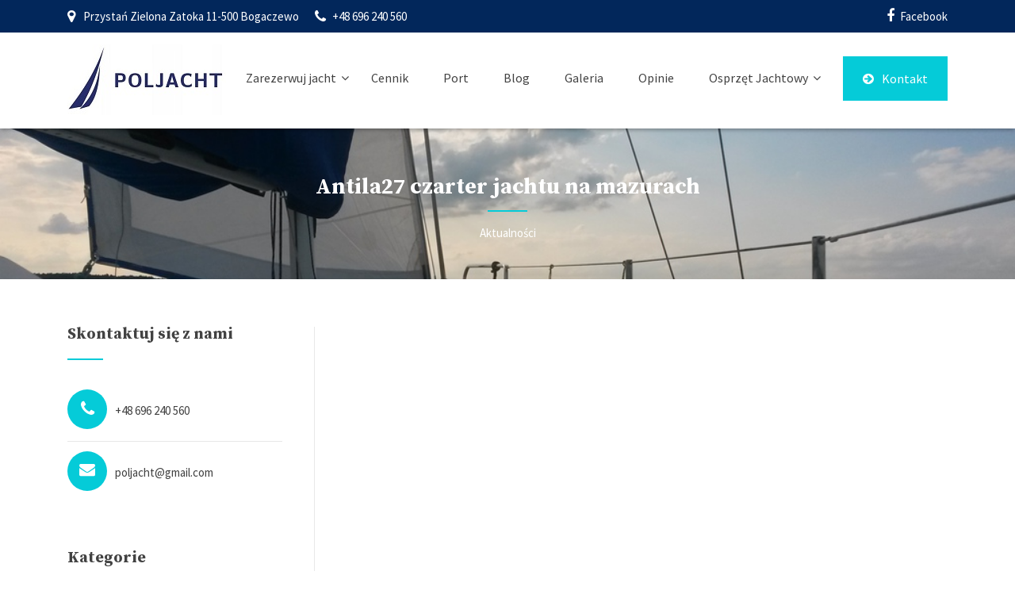

--- FILE ---
content_type: text/html; charset=UTF-8
request_url: https://poljacht.pl/galerie/czartery-jachtow-na-maurach-jachty/antila27-czarter-jachtu-na-mazurach-2/
body_size: 10832
content:
		<!DOCTYPE html>
<!--[if lt IE 7]> <html dir="ltr" lang="en-US" class="ie6"> <![endif]-->
<!--[if IE 7]>    <html dir="ltr" lang="en-US" class="ie7"> <![endif]-->
<!--[if IE 8]>    <html dir="ltr" lang="en-US" class="ie8"> <![endif]-->
<!--[if gt IE 8]><!--> <html dir="ltr" lang="pl-PL"> <!--<![endif]-->

<!-- BEGIN head -->
<head>

	<!--Meta Tags-->
	<meta name="viewport" content="width=device-width, initial-scale=1.0, maximum-scale=1.0, user-scalable=no">
	<meta http-equiv="Content-Type" content="text/html; charset=UTF-8" />
	
	<!-- Title -->
	<title>Antila27 czarter jachtu na mazurach - Poljacht</title>
	
	<meta name="robots" content="noindex, follow" />	
	<script type="application/ld+json">{
		"@context": "http://schema.org",
		"@type": "LocalBusiness",
		"address": {
		"@type": "PostalAddress",
		"addressLocality": "Bogaczewo",
		"streetAddress": "Przystań Zielona Zatoka",
		"postalCode": "11-500",
		"addressRegion": "warmińsko-mazurskie"
		},
		"name": "Poljacht Pola Szolc",
		"email": "poljacht@gmail.com",
		"telephone": "696240560",
		"vatID": "6471886957",
		"image": "http://poljacht.pl/wp-content/uploads/2017/10/czartery-logo-3.png"
	}</script>
	
	<!-- Favicon -->
	<link rel="shortcut icon" href="https://poljacht.pl/wp-content/themes/czartery/images/favicon.ico" type="image/x-icon">
	<link rel="icon" href="https://poljacht.pl/wp-content/themes/czartery/images/favicon.ico" type="image/x-icon">

	<!-- Global site tag (gtag.js) - Google Analytics -->
	<script async src="https://www.googletagmanager.com/gtag/js?id=UA-49672586-11"></script>
	<script>
	  window.dataLayer = window.dataLayer || [];
	  function gtag(){dataLayer.push(arguments);}
	  gtag('js', new Date());

	  gtag('config', 'UA-49672586-11');
	</script>


	<meta name='robots' content='index, follow, max-image-preview:large, max-snippet:-1, max-video-preview:-1' />

	<!-- This site is optimized with the Yoast SEO plugin v21.6 - https://yoast.com/wordpress/plugins/seo/ -->
	<meta property="og:locale" content="pl_PL" />
	<meta property="og:type" content="article" />
	<meta property="og:title" content="Antila27 czarter jachtu na mazurach - Poljacht" />
	<meta property="og:url" content="https://poljacht.pl/galerie/czartery-jachtow-na-maurach-jachty/antila27-czarter-jachtu-na-mazurach-2/" />
	<meta property="og:site_name" content="Poljacht" />
	<meta property="og:image" content="https://poljacht.pl/galerie/czartery-jachtow-na-maurach-jachty/antila27-czarter-jachtu-na-mazurach-2" />
	<meta property="og:image:width" content="1000" />
	<meta property="og:image:height" content="660" />
	<meta property="og:image:type" content="image/jpeg" />
	<meta name="twitter:card" content="summary_large_image" />
	<script type="application/ld+json" class="yoast-schema-graph">{"@context":"https://schema.org","@graph":[{"@type":"WebPage","@id":"https://poljacht.pl/galerie/czartery-jachtow-na-maurach-jachty/antila27-czarter-jachtu-na-mazurach-2/","url":"https://poljacht.pl/galerie/czartery-jachtow-na-maurach-jachty/antila27-czarter-jachtu-na-mazurach-2/","name":"Antila27 czarter jachtu na mazurach - Poljacht","isPartOf":{"@id":"https://poljacht.pl/#website"},"primaryImageOfPage":{"@id":"https://poljacht.pl/galerie/czartery-jachtow-na-maurach-jachty/antila27-czarter-jachtu-na-mazurach-2/#primaryimage"},"image":{"@id":"https://poljacht.pl/galerie/czartery-jachtow-na-maurach-jachty/antila27-czarter-jachtu-na-mazurach-2/#primaryimage"},"thumbnailUrl":"https://poljacht.pl/wp-content/uploads/2019/03/Antila27-czarter-jachtu-na-mazurach.jpg","datePublished":"2019-03-08T14:49:55+00:00","dateModified":"2019-03-08T14:49:55+00:00","breadcrumb":{"@id":"https://poljacht.pl/galerie/czartery-jachtow-na-maurach-jachty/antila27-czarter-jachtu-na-mazurach-2/#breadcrumb"},"inLanguage":"pl-PL","potentialAction":[{"@type":"ReadAction","target":["https://poljacht.pl/galerie/czartery-jachtow-na-maurach-jachty/antila27-czarter-jachtu-na-mazurach-2/"]}]},{"@type":"ImageObject","inLanguage":"pl-PL","@id":"https://poljacht.pl/galerie/czartery-jachtow-na-maurach-jachty/antila27-czarter-jachtu-na-mazurach-2/#primaryimage","url":"https://poljacht.pl/wp-content/uploads/2019/03/Antila27-czarter-jachtu-na-mazurach.jpg","contentUrl":"https://poljacht.pl/wp-content/uploads/2019/03/Antila27-czarter-jachtu-na-mazurach.jpg","width":1000,"height":660},{"@type":"BreadcrumbList","@id":"https://poljacht.pl/galerie/czartery-jachtow-na-maurach-jachty/antila27-czarter-jachtu-na-mazurach-2/#breadcrumb","itemListElement":[{"@type":"ListItem","position":1,"name":"Strona główna","item":"https://poljacht.pl/"},{"@type":"ListItem","position":2,"name":"Flota czarterowa 2017","item":"https://poljacht.pl/galerie/czartery-jachtow-na-maurach-jachty/"},{"@type":"ListItem","position":3,"name":"Antila27 czarter jachtu na mazurach"}]},{"@type":"WebSite","@id":"https://poljacht.pl/#website","url":"https://poljacht.pl/","name":"Poljacht","description":"","potentialAction":[{"@type":"SearchAction","target":{"@type":"EntryPoint","urlTemplate":"https://poljacht.pl/?s={search_term_string}"},"query-input":"required name=search_term_string"}],"inLanguage":"pl-PL"}]}</script>
	<!-- / Yoast SEO plugin. -->


<link rel='dns-prefetch' href='//maps.google.com' />
<link rel='dns-prefetch' href='//fonts.googleapis.com' />
<link rel="alternate" type="application/rss+xml" title="Poljacht &raquo; Antila27 czarter jachtu na mazurach Kanał z komentarzami" href="https://poljacht.pl/galerie/czartery-jachtow-na-maurach-jachty/antila27-czarter-jachtu-na-mazurach-2/feed/" />
<link rel="alternate" title="oEmbed (JSON)" type="application/json+oembed" href="https://poljacht.pl/wp-json/oembed/1.0/embed?url=https%3A%2F%2Fpoljacht.pl%2Fgalerie%2Fczartery-jachtow-na-maurach-jachty%2Fantila27-czarter-jachtu-na-mazurach-2%2F" />
<link rel="alternate" title="oEmbed (XML)" type="text/xml+oembed" href="https://poljacht.pl/wp-json/oembed/1.0/embed?url=https%3A%2F%2Fpoljacht.pl%2Fgalerie%2Fczartery-jachtow-na-maurach-jachty%2Fantila27-czarter-jachtu-na-mazurach-2%2F&#038;format=xml" />
<style id='wp-img-auto-sizes-contain-inline-css' type='text/css'>
img:is([sizes=auto i],[sizes^="auto," i]){contain-intrinsic-size:3000px 1500px}
/*# sourceURL=wp-img-auto-sizes-contain-inline-css */
</style>
<style id='wp-emoji-styles-inline-css' type='text/css'>

	img.wp-smiley, img.emoji {
		display: inline !important;
		border: none !important;
		box-shadow: none !important;
		height: 1em !important;
		width: 1em !important;
		margin: 0 0.07em !important;
		vertical-align: -0.1em !important;
		background: none !important;
		padding: 0 !important;
	}
/*# sourceURL=wp-emoji-styles-inline-css */
</style>
<link rel='stylesheet' id='wp-block-library-css' href='https://poljacht.pl/wp-includes/css/dist/block-library/style.min.css?ver=6.9' type='text/css' media='all' />
<style id='global-styles-inline-css' type='text/css'>
:root{--wp--preset--aspect-ratio--square: 1;--wp--preset--aspect-ratio--4-3: 4/3;--wp--preset--aspect-ratio--3-4: 3/4;--wp--preset--aspect-ratio--3-2: 3/2;--wp--preset--aspect-ratio--2-3: 2/3;--wp--preset--aspect-ratio--16-9: 16/9;--wp--preset--aspect-ratio--9-16: 9/16;--wp--preset--color--black: #000000;--wp--preset--color--cyan-bluish-gray: #abb8c3;--wp--preset--color--white: #ffffff;--wp--preset--color--pale-pink: #f78da7;--wp--preset--color--vivid-red: #cf2e2e;--wp--preset--color--luminous-vivid-orange: #ff6900;--wp--preset--color--luminous-vivid-amber: #fcb900;--wp--preset--color--light-green-cyan: #7bdcb5;--wp--preset--color--vivid-green-cyan: #00d084;--wp--preset--color--pale-cyan-blue: #8ed1fc;--wp--preset--color--vivid-cyan-blue: #0693e3;--wp--preset--color--vivid-purple: #9b51e0;--wp--preset--gradient--vivid-cyan-blue-to-vivid-purple: linear-gradient(135deg,rgb(6,147,227) 0%,rgb(155,81,224) 100%);--wp--preset--gradient--light-green-cyan-to-vivid-green-cyan: linear-gradient(135deg,rgb(122,220,180) 0%,rgb(0,208,130) 100%);--wp--preset--gradient--luminous-vivid-amber-to-luminous-vivid-orange: linear-gradient(135deg,rgb(252,185,0) 0%,rgb(255,105,0) 100%);--wp--preset--gradient--luminous-vivid-orange-to-vivid-red: linear-gradient(135deg,rgb(255,105,0) 0%,rgb(207,46,46) 100%);--wp--preset--gradient--very-light-gray-to-cyan-bluish-gray: linear-gradient(135deg,rgb(238,238,238) 0%,rgb(169,184,195) 100%);--wp--preset--gradient--cool-to-warm-spectrum: linear-gradient(135deg,rgb(74,234,220) 0%,rgb(151,120,209) 20%,rgb(207,42,186) 40%,rgb(238,44,130) 60%,rgb(251,105,98) 80%,rgb(254,248,76) 100%);--wp--preset--gradient--blush-light-purple: linear-gradient(135deg,rgb(255,206,236) 0%,rgb(152,150,240) 100%);--wp--preset--gradient--blush-bordeaux: linear-gradient(135deg,rgb(254,205,165) 0%,rgb(254,45,45) 50%,rgb(107,0,62) 100%);--wp--preset--gradient--luminous-dusk: linear-gradient(135deg,rgb(255,203,112) 0%,rgb(199,81,192) 50%,rgb(65,88,208) 100%);--wp--preset--gradient--pale-ocean: linear-gradient(135deg,rgb(255,245,203) 0%,rgb(182,227,212) 50%,rgb(51,167,181) 100%);--wp--preset--gradient--electric-grass: linear-gradient(135deg,rgb(202,248,128) 0%,rgb(113,206,126) 100%);--wp--preset--gradient--midnight: linear-gradient(135deg,rgb(2,3,129) 0%,rgb(40,116,252) 100%);--wp--preset--font-size--small: 13px;--wp--preset--font-size--medium: 20px;--wp--preset--font-size--large: 36px;--wp--preset--font-size--x-large: 42px;--wp--preset--spacing--20: 0.44rem;--wp--preset--spacing--30: 0.67rem;--wp--preset--spacing--40: 1rem;--wp--preset--spacing--50: 1.5rem;--wp--preset--spacing--60: 2.25rem;--wp--preset--spacing--70: 3.38rem;--wp--preset--spacing--80: 5.06rem;--wp--preset--shadow--natural: 6px 6px 9px rgba(0, 0, 0, 0.2);--wp--preset--shadow--deep: 12px 12px 50px rgba(0, 0, 0, 0.4);--wp--preset--shadow--sharp: 6px 6px 0px rgba(0, 0, 0, 0.2);--wp--preset--shadow--outlined: 6px 6px 0px -3px rgb(255, 255, 255), 6px 6px rgb(0, 0, 0);--wp--preset--shadow--crisp: 6px 6px 0px rgb(0, 0, 0);}:where(.is-layout-flex){gap: 0.5em;}:where(.is-layout-grid){gap: 0.5em;}body .is-layout-flex{display: flex;}.is-layout-flex{flex-wrap: wrap;align-items: center;}.is-layout-flex > :is(*, div){margin: 0;}body .is-layout-grid{display: grid;}.is-layout-grid > :is(*, div){margin: 0;}:where(.wp-block-columns.is-layout-flex){gap: 2em;}:where(.wp-block-columns.is-layout-grid){gap: 2em;}:where(.wp-block-post-template.is-layout-flex){gap: 1.25em;}:where(.wp-block-post-template.is-layout-grid){gap: 1.25em;}.has-black-color{color: var(--wp--preset--color--black) !important;}.has-cyan-bluish-gray-color{color: var(--wp--preset--color--cyan-bluish-gray) !important;}.has-white-color{color: var(--wp--preset--color--white) !important;}.has-pale-pink-color{color: var(--wp--preset--color--pale-pink) !important;}.has-vivid-red-color{color: var(--wp--preset--color--vivid-red) !important;}.has-luminous-vivid-orange-color{color: var(--wp--preset--color--luminous-vivid-orange) !important;}.has-luminous-vivid-amber-color{color: var(--wp--preset--color--luminous-vivid-amber) !important;}.has-light-green-cyan-color{color: var(--wp--preset--color--light-green-cyan) !important;}.has-vivid-green-cyan-color{color: var(--wp--preset--color--vivid-green-cyan) !important;}.has-pale-cyan-blue-color{color: var(--wp--preset--color--pale-cyan-blue) !important;}.has-vivid-cyan-blue-color{color: var(--wp--preset--color--vivid-cyan-blue) !important;}.has-vivid-purple-color{color: var(--wp--preset--color--vivid-purple) !important;}.has-black-background-color{background-color: var(--wp--preset--color--black) !important;}.has-cyan-bluish-gray-background-color{background-color: var(--wp--preset--color--cyan-bluish-gray) !important;}.has-white-background-color{background-color: var(--wp--preset--color--white) !important;}.has-pale-pink-background-color{background-color: var(--wp--preset--color--pale-pink) !important;}.has-vivid-red-background-color{background-color: var(--wp--preset--color--vivid-red) !important;}.has-luminous-vivid-orange-background-color{background-color: var(--wp--preset--color--luminous-vivid-orange) !important;}.has-luminous-vivid-amber-background-color{background-color: var(--wp--preset--color--luminous-vivid-amber) !important;}.has-light-green-cyan-background-color{background-color: var(--wp--preset--color--light-green-cyan) !important;}.has-vivid-green-cyan-background-color{background-color: var(--wp--preset--color--vivid-green-cyan) !important;}.has-pale-cyan-blue-background-color{background-color: var(--wp--preset--color--pale-cyan-blue) !important;}.has-vivid-cyan-blue-background-color{background-color: var(--wp--preset--color--vivid-cyan-blue) !important;}.has-vivid-purple-background-color{background-color: var(--wp--preset--color--vivid-purple) !important;}.has-black-border-color{border-color: var(--wp--preset--color--black) !important;}.has-cyan-bluish-gray-border-color{border-color: var(--wp--preset--color--cyan-bluish-gray) !important;}.has-white-border-color{border-color: var(--wp--preset--color--white) !important;}.has-pale-pink-border-color{border-color: var(--wp--preset--color--pale-pink) !important;}.has-vivid-red-border-color{border-color: var(--wp--preset--color--vivid-red) !important;}.has-luminous-vivid-orange-border-color{border-color: var(--wp--preset--color--luminous-vivid-orange) !important;}.has-luminous-vivid-amber-border-color{border-color: var(--wp--preset--color--luminous-vivid-amber) !important;}.has-light-green-cyan-border-color{border-color: var(--wp--preset--color--light-green-cyan) !important;}.has-vivid-green-cyan-border-color{border-color: var(--wp--preset--color--vivid-green-cyan) !important;}.has-pale-cyan-blue-border-color{border-color: var(--wp--preset--color--pale-cyan-blue) !important;}.has-vivid-cyan-blue-border-color{border-color: var(--wp--preset--color--vivid-cyan-blue) !important;}.has-vivid-purple-border-color{border-color: var(--wp--preset--color--vivid-purple) !important;}.has-vivid-cyan-blue-to-vivid-purple-gradient-background{background: var(--wp--preset--gradient--vivid-cyan-blue-to-vivid-purple) !important;}.has-light-green-cyan-to-vivid-green-cyan-gradient-background{background: var(--wp--preset--gradient--light-green-cyan-to-vivid-green-cyan) !important;}.has-luminous-vivid-amber-to-luminous-vivid-orange-gradient-background{background: var(--wp--preset--gradient--luminous-vivid-amber-to-luminous-vivid-orange) !important;}.has-luminous-vivid-orange-to-vivid-red-gradient-background{background: var(--wp--preset--gradient--luminous-vivid-orange-to-vivid-red) !important;}.has-very-light-gray-to-cyan-bluish-gray-gradient-background{background: var(--wp--preset--gradient--very-light-gray-to-cyan-bluish-gray) !important;}.has-cool-to-warm-spectrum-gradient-background{background: var(--wp--preset--gradient--cool-to-warm-spectrum) !important;}.has-blush-light-purple-gradient-background{background: var(--wp--preset--gradient--blush-light-purple) !important;}.has-blush-bordeaux-gradient-background{background: var(--wp--preset--gradient--blush-bordeaux) !important;}.has-luminous-dusk-gradient-background{background: var(--wp--preset--gradient--luminous-dusk) !important;}.has-pale-ocean-gradient-background{background: var(--wp--preset--gradient--pale-ocean) !important;}.has-electric-grass-gradient-background{background: var(--wp--preset--gradient--electric-grass) !important;}.has-midnight-gradient-background{background: var(--wp--preset--gradient--midnight) !important;}.has-small-font-size{font-size: var(--wp--preset--font-size--small) !important;}.has-medium-font-size{font-size: var(--wp--preset--font-size--medium) !important;}.has-large-font-size{font-size: var(--wp--preset--font-size--large) !important;}.has-x-large-font-size{font-size: var(--wp--preset--font-size--x-large) !important;}
/*# sourceURL=global-styles-inline-css */
</style>

<style id='classic-theme-styles-inline-css' type='text/css'>
/*! This file is auto-generated */
.wp-block-button__link{color:#fff;background-color:#32373c;border-radius:9999px;box-shadow:none;text-decoration:none;padding:calc(.667em + 2px) calc(1.333em + 2px);font-size:1.125em}.wp-block-file__button{background:#32373c;color:#fff;text-decoration:none}
/*# sourceURL=/wp-includes/css/classic-themes.min.css */
</style>
<link rel='stylesheet' id='cpr-stars-css' href='https://poljacht.pl/wp-content/plugins/custom-page-reviews/assets/themes/css-stars.css?ver=1.0' type='text/css' media='all' />
<link rel='stylesheet' id='cpr-style-css' href='https://poljacht.pl/wp-content/plugins/custom-page-reviews/css/style.css?ver=1.0' type='text/css' media='all' />
<link rel='stylesheet' id='responsive-lightbox-nivo_lightbox-css-css' href='https://poljacht.pl/wp-content/plugins/responsive-lightbox-lite/assets/nivo-lightbox/nivo-lightbox.css?ver=6.9' type='text/css' media='all' />
<link rel='stylesheet' id='responsive-lightbox-nivo_lightbox-css-d-css' href='https://poljacht.pl/wp-content/plugins/responsive-lightbox-lite/assets/nivo-lightbox/themes/default/default.css?ver=6.9' type='text/css' media='all' />
<link rel='stylesheet' id='faq-css-css' href='https://poljacht.pl/wp-content/themes/czartery/css/faq.css?ver=1' type='text/css' media='all' />
<link rel='stylesheet' id='css_style-css' href='https://poljacht.pl/wp-content/themes/czartery/style.css?ver=6.9' type='text/css' media='all' />
<link rel='stylesheet' id='css_blue-css' href='https://poljacht.pl/wp-content/themes/czartery/css/color-blue.css?ver=6.9' type='text/css' media='all' />
<link rel='stylesheet' id='css_rwd-css' href='https://poljacht.pl/wp-content/themes/czartery/css/responsive.css?ver=6.9' type='text/css' media='all' />
<link rel='stylesheet' id='css_fa-css' href='https://poljacht.pl/wp-content/themes/czartery/css/font-awesome.css?ver=6.9' type='text/css' media='all' />
<link rel='stylesheet' id='css_set-css' href='https://poljacht.pl/wp-content/themes/czartery/rs-plugin/css/settings.css?ver=6.9' type='text/css' media='all' />
<link rel='stylesheet' id='css_lay-css' href='https://poljacht.pl/wp-content/themes/czartery/rs-plugin/css/layers.css?ver=6.9' type='text/css' media='all' />
<link rel='stylesheet' id='css_nav-css' href='https://poljacht.pl/wp-content/themes/czartery/rs-plugin/css/navigation.css?ver=6.9' type='text/css' media='all' />
<link rel='stylesheet' id='css_car-css' href='https://poljacht.pl/wp-content/themes/czartery/css/owl.carousel.css?ver=6.9' type='text/css' media='all' />
<link rel='stylesheet' id='css_pretty-css' href='https://poljacht.pl/wp-content/themes/czartery/css/prettyPhoto.css?ver=6.9' type='text/css' media='all' />
<link rel='stylesheet' id='css_imhov-css' href='https://poljacht.pl/wp-content/themes/czartery/css/imagehover.min.css?ver=6.9' type='text/css' media='all' />
<link rel='stylesheet' id='pr_mobile-css' href='//fonts.googleapis.com/css?family=Source+Sans+Pro%3A400%2C200%2C200italic%2C300%2C300italic%2C400italic%2C600%2C600italic%2C700%2C700italic%2C900%2C900italic%7CSource+Serif+Pro%3A400%2C600%2C700&#038;ver=6.9' type='text/css' media='all' />
<script type="text/javascript" src="https://poljacht.pl/wp-includes/js/jquery/jquery.min.js?ver=3.7.1" id="jquery-core-js"></script>
<script type="text/javascript" src="https://poljacht.pl/wp-includes/js/jquery/jquery-migrate.min.js?ver=3.4.1" id="jquery-migrate-js"></script>
<script type="text/javascript" src="https://poljacht.pl/wp-content/plugins/responsive-lightbox-lite/assets/nivo-lightbox/nivo-lightbox.min.js?ver=6.9" id="responsive-lightbox-nivo_lightbox-js"></script>
<script type="text/javascript" id="responsive-lightbox-lite-script-js-extra">
/* <![CDATA[ */
var rllArgs = {"script":"nivo_lightbox","selector":"lightbox","custom_events":""};
//# sourceURL=responsive-lightbox-lite-script-js-extra
/* ]]> */
</script>
<script type="text/javascript" src="https://poljacht.pl/wp-content/plugins/responsive-lightbox-lite/assets/inc/script.js?ver=6.9" id="responsive-lightbox-lite-script-js"></script>
<script type="text/javascript" src="http://maps.google.com/maps/api/js?sensor=false&amp;ver=6.9" id="gapi-js"></script>
<script type="text/javascript" src="https://poljacht.pl/wp-content/themes/czartery/js/fontawesome-markers.min.js?ver=6.9" id="fa-js"></script>
<link rel="https://api.w.org/" href="https://poljacht.pl/wp-json/" /><link rel="alternate" title="JSON" type="application/json" href="https://poljacht.pl/wp-json/wp/v2/media/1691" /><link rel="EditURI" type="application/rsd+xml" title="RSD" href="https://poljacht.pl/xmlrpc.php?rsd" />
<meta name="generator" content="WordPress 6.9" />
<link rel='shortlink' href='https://poljacht.pl/?p=1691' />

<!--BEGIN: TRACKING CODE MANAGER (v2.0.16) BY INTELLYWP.COM IN HEAD//-->
<script>(function(w,d,s,l,i){w[l]=w[l]||[];w[l].push({'gtm.start':
new Date().getTime(),event:'gtm.js'});var f=d.getElementsByTagName(s)[0],
j=d.createElement(s),dl=l!='dataLayer'?'&l='+l:'';j.async=true;j.src=
'https://www.googletagmanager.com/gtm.js?id='+i+dl;f.parentNode.insertBefore(j,f);
})(window,document,'script','dataLayer','GTM-PG3N9X6');</script>
<!--END: https://wordpress.org/plugins/tracking-code-manager IN HEAD//-->
<!-- END head -->
</head>

<!-- BEGIN body -->
<body>
	
	<!-- BEGIN .outer-wrapper -->
	<div class="outer-wrapper">
	
		<!-- BEGIN .top-bar-wrapper -->
		<div class="top-bar-wrapper">

			<!-- BEGIN .top-bar -->
			<div class="top-bar clearfix">

				<div class="top-bar-left clearfix">
					<ul>
						<li class="top-list-address">Przystań Zielona Zatoka 11-500 Bogaczewo</li>
						<li class="top-list-phone">+48 696 240 560</li>
						<!--<li class="top-list-business-hours">Mon - Sat 9.00 - 18.30. Sunday Closed</li>-->
					</ul>
				</div>

				<div class="top-bar-right clearfix">
					<ul>
													<li class="top-list-facebook"><a href="https://www.facebook.com/Poljacht/" rel="nofollow" target="_blank">Facebook</a></li>
																	</ul>
				</div>

			<!-- END .top-bar -->
			</div>

		<!-- END .top-bar-wrapper -->
		</div>

		<!-- BEGIN .header-wrapper -->
		<header class="header-wrapper clearfix">

			<!-- BEGIN .header-inner -->
			<div class="header-inner">

				<div class="logo">
					<a href="http://poljacht.pl/"><img src="https://poljacht.pl/wp-content/uploads/2022/03/Czartery-jachtów-Mazury-1.jpg" alt="Poljacht"></a>
				</div>

				<a href="/kontakt/" class="top-right-button"><i class="fa fa-arrow-circle-right"></i>Kontakt</a>

				<!-- BEGIN #primary-navigation -->
				<nav id="primary-navigation" class="navigation-wrapper fixed-navigation clearfix">

					<!-- BEGIN .navigation-inner -->
					<div class="navigation-inner">

						<!-- BEGIN .navigation -->
						<div class="navigation">
								<div class="custom-menu-class"><ul id="menu-menu-glowne" class="menu"><li id="menu-item-60" class="menu-item menu-item-type-post_type menu-item-object-page menu-item-has-children menu-item-60"><a href="https://poljacht.pl/jachty/">Zarezerwuj jacht</a>
<ul class="sub-menu">
	<li id="menu-item-5154" class="menu-item menu-item-type-custom menu-item-object-custom menu-item-5154"><a href="https://poljacht.pl/jacht/antila-33-3/">Antila 33.3 NEW</a></li>
	<li id="menu-item-4058" class="menu-item menu-item-type-post_type menu-item-object-yachts menu-item-4058"><a href="https://poljacht.pl/jacht/antila-33/">Antila 33</a></li>
	<li id="menu-item-4062" class="menu-item menu-item-type-post_type menu-item-object-yachts menu-item-4062"><a href="https://poljacht.pl/jacht/antila-30/">Antila 30.1 NEW</a></li>
	<li id="menu-item-2851" class="menu-item menu-item-type-post_type menu-item-object-yachts menu-item-2851"><a href="https://poljacht.pl/jacht/delphia-33-mc/">Delphia 33 MC</a></li>
	<li id="menu-item-4513" class="menu-item menu-item-type-post_type menu-item-object-yachts menu-item-4513"><a href="https://poljacht.pl/jacht/maxus-33-1-rs/">Maxus 33.1 rs – 2 szt.</a></li>
	<li id="menu-item-4063" class="menu-item menu-item-type-post_type menu-item-object-yachts menu-item-4063"><a href="https://poljacht.pl/jacht/maxus-33/">Maxus 33 – 15</a></li>
	<li id="menu-item-4554" class="menu-item menu-item-type-post_type menu-item-object-yachts menu-item-4554"><a href="https://poljacht.pl/jacht/maxus-33-14/">Maxus 33 – 14</a></li>
	<li id="menu-item-2382" class="menu-item menu-item-type-post_type menu-item-object-yachts menu-item-2382"><a href="https://poljacht.pl/jacht/tes-32-dreamer-inka/">Tes 32 Dreamer Inka</a></li>
	<li id="menu-item-61" class="menu-item menu-item-type-post_type menu-item-object-yachts menu-item-61"><a href="https://poljacht.pl/jacht/tes-32-dreamer-gryf/">Tes 32 Dreamer Gryf</a></li>
	<li id="menu-item-2324" class="menu-item menu-item-type-post_type menu-item-object-yachts menu-item-2324"><a href="https://poljacht.pl/jacht/tango-30-new-kolo-sterowe/">Tango 30 NEW Christine III</a></li>
	<li id="menu-item-897" class="menu-item menu-item-type-post_type menu-item-object-yachts menu-item-897"><a href="https://poljacht.pl/jacht/tango-30-2018/">Tango 30 NEW Christine II</a></li>
	<li id="menu-item-62" class="menu-item menu-item-type-post_type menu-item-object-yachts menu-item-62"><a href="https://poljacht.pl/jacht/tango-30-christine/">Tango 30 Christine I</a></li>
	<li id="menu-item-3467" class="menu-item menu-item-type-post_type menu-item-object-yachts menu-item-3467"><a href="https://poljacht.pl/jacht/delphia-phila-900/">Delphia Phila 900</a></li>
	<li id="menu-item-5023" class="menu-item menu-item-type-post_type menu-item-object-yachts menu-item-5023"><a href="https://poljacht.pl/jacht/phila-880/">Delphia Phila 880</a></li>
	<li id="menu-item-5022" class="menu-item menu-item-type-post_type menu-item-object-yachts menu-item-5022"><a href="https://poljacht.pl/jacht/antila-28-2/">Antila 28.2</a></li>
	<li id="menu-item-63" class="menu-item menu-item-type-post_type menu-item-object-yachts menu-item-63"><a href="https://poljacht.pl/jacht/antila-27-family-bradl/">Antila 27 Family Bradl</a></li>
	<li id="menu-item-65" class="menu-item menu-item-type-post_type menu-item-object-yachts menu-item-65"><a href="https://poljacht.pl/jacht/antila-27-zo/">Antila 27 Zo</a></li>
	<li id="menu-item-4065" class="menu-item menu-item-type-post_type menu-item-object-yachts menu-item-4065"><a href="https://poljacht.pl/jacht/antila-27/">Antila 27</a></li>
	<li id="menu-item-4203" class="menu-item menu-item-type-post_type menu-item-object-yachts menu-item-4203"><a href="https://poljacht.pl/jacht/antila-26cc/">Antila 26cc</a></li>
	<li id="menu-item-4276" class="menu-item menu-item-type-post_type menu-item-object-yachts menu-item-4276"><a href="https://poljacht.pl/jacht/maxus-26/">Maxus 26</a></li>
	<li id="menu-item-4274" class="menu-item menu-item-type-post_type menu-item-object-yachts menu-item-4274"><a href="https://poljacht.pl/jacht/antila-24-4/">Antila 24.4</a></li>
	<li id="menu-item-4275" class="menu-item menu-item-type-post_type menu-item-object-yachts menu-item-4275"><a href="https://poljacht.pl/jacht/maxus-24-evo/">Maxus 24 evo</a></li>
	<li id="menu-item-4069" class="menu-item menu-item-type-post_type menu-item-object-yachts menu-item-4069"><a href="https://poljacht.pl/jacht/antila-24-przyczlap/">Antila 24 Nil</a></li>
	<li id="menu-item-2480" class="menu-item menu-item-type-post_type menu-item-object-yachts menu-item-2480"><a href="https://poljacht.pl/jacht/nexus-850-vmax/">Nexus 850 Vmax</a></li>
	<li id="menu-item-4202" class="menu-item menu-item-type-post_type menu-item-object-yachts menu-item-4202"><a href="https://poljacht.pl/jacht/balt-818-tytan/">Balt 818 Tytan</a></li>
	<li id="menu-item-4060" class="menu-item menu-item-type-post_type menu-item-object-yachts menu-item-4060"><a href="https://poljacht.pl/jacht/nautika-830/">Nautika 830</a></li>
	<li id="menu-item-4355" class="menu-item menu-item-type-post_type menu-item-object-yachts menu-item-4355"><a href="https://poljacht.pl/jacht/janmor-700/">Janmor 700</a></li>
</ul>
</li>
<li id="menu-item-59" class="menu-item menu-item-type-post_type menu-item-object-page menu-item-59"><a href="https://poljacht.pl/cennik/">Cennik</a></li>
<li id="menu-item-82" class="menu-item menu-item-type-post_type menu-item-object-page menu-item-82"><a href="https://poljacht.pl/port/">Port</a></li>
<li id="menu-item-2043" class="menu-item menu-item-type-post_type menu-item-object-page menu-item-2043"><a href="https://poljacht.pl/aktualnosci/">Blog</a></li>
<li id="menu-item-58" class="menu-item menu-item-type-post_type menu-item-object-page menu-item-58"><a href="https://poljacht.pl/galeria/">Galeria</a></li>
<li id="menu-item-4788" class="menu-item menu-item-type-post_type menu-item-object-page menu-item-4788"><a href="https://poljacht.pl/opinie/">Opinie</a></li>
<li id="menu-item-484" class="menu-item menu-item-type-post_type menu-item-object-page menu-item-has-children menu-item-484"><a href="https://poljacht.pl/osprzet-jachtowy/">Osprzęt Jachtowy</a>
<ul class="sub-menu">
	<li id="menu-item-546" class="menu-item menu-item-type-post_type menu-item-object-page menu-item-546"><a href="https://poljacht.pl/osprzet-jachtowy/">Osprzęt Jachtowy</a></li>
	<li id="menu-item-5131" class="menu-item menu-item-type-post_type menu-item-object-page menu-item-5131"><a href="https://poljacht.pl/523-2/">Kabestany</a></li>
	<li id="menu-item-485" class="menu-item menu-item-type-post_type menu-item-object-page menu-item-485"><a href="https://poljacht.pl/sklejka-szkutnicza/">Sklejka Szkutnicza</a></li>
</ul>
</li>
<li id="menu-item-547" class="menu-item menu-item-type-post_type menu-item-object-page menu-item-547"><a href="https://poljacht.pl/kontakt/">Kontakt</a></li>
</ul></div>							<!--<ul>	
								<li class="current-menu-item current_page_item menu-item-has-children"><a href="index.html">Home</a>
									<ul>
										<li><a href="index.html">Home I</a></li>
										<li><a href="index2.html">Home II</a></li>
									</ul>
								</li>
								<li class="megamenu-3-col menu-item-has-children">
									<a href="yacht-charter-3-col.html">For Charter</a>
									<ul>
										<li><a href="yacht-charter-3-col.html">For Charter (Sidebar)</a>
											<ul>
												<li><a href="yacht-charter-2-col.html">2 Columns</a></li>
												<li><a href="yacht-charter-3-col.html">3 Columns</a></li>
												<li><a href="yacht-charter-4-col.html">4 Columns</a></li>
												<li><a href="yacht-charter-5-col.html">5 Columns</a></li>
											</ul>
										</li>
										<li><a href="yacht-charter-3-col-full.html">For Charter (Full Width)</a>
											<ul>
												<li><a href="yacht-charter-2-col-full.html">2 Columns</a></li>
												<li><a href="yacht-charter-3-col-full.html">3 Columns</a></li>
												<li><a href="yacht-charter-4-col-full.html">4 Columns</a></li>
												<li><a href="yacht-charter-5-col-full.html">5 Columns</a></li>
											</ul>
										</li>	
										<li><a href="yacht-charter-single.html">For Charter Single Page</a>
											<ul>
												<li><a href="yacht-charter-single.html">For Charter Single Page</a></li>
											</ul>
										</li>
									</ul>
								</li>
								<li class="megamenu-3-col menu-item-has-children">
									<a href="yacht-sale-3-col.html">For Sale</a>
									<ul>
										<li><a href="yacht-sale-3-col.html">For Sale (Sidebar)</a>
											<ul>
												<li><a href="yacht-sale-2-col.html">2 Columns</a></li>
												<li><a href="yacht-sale-3-col.html">3 Columns</a></li>
												<li><a href="yacht-sale-4-col.html">4 Columns</a></li>
												<li><a href="yacht-sale-5-col.html">5 Columns</a></li>
											</ul>
										</li>
										<li><a href="yacht-sale-3-col-full.html">For Sale (Full Width)</a>
											<ul>
												<li><a href="yacht-sale-2-col-full.html">2 Columns</a></li>
												<li><a href="yacht-sale-3-col-full.html">3 Columns</a></li>
												<li><a href="yacht-sale-4-col-full.html">4 Columns</a></li>
												<li><a href="yacht-sale-5-col-full.html">5 Columns</a></li>
											</ul>
										</li>	
										<li><a href="yacht-sale-single.html">For Sale Single Page</a>
											<ul>
												<li><a href="yacht-sale-single.html">For Sale Single Page</a></li>
											</ul>
										</li>
									</ul>
								</li>
								<li class="megamenu-2-col menu-item-has-children">
									<a href="photos-4-col.html">Photos</a>
									<ul>
										<li><a href="photos-4-col.html">Photos (Sidebar)</a>
											<ul>
												<li><a href="photos-2-col.html">2 Columns</a></li>
												<li><a href="photos-3-col.html">3 Columns</a></li>
												<li><a href="photos-4-col.html">4 Columns</a></li>
												<li><a href="photos-5-col.html">5 Columns</a></li>
											</ul>
										</li>
										<li><a href="photos-4-col-full.html">Photos (Full Width)</a>
											<ul>
												<li><a href="photos-2-col-full.html">2 Columns</a></li>
												<li><a href="photos-3-col-full.html">3 Columns</a></li>
												<li><a href="photos-4-col-full.html">4 Columns</a></li>
												<li><a href="photos-5-col-full.html">5 Columns</a></li>
											</ul>
										</li>
									</ul>
								</li>
								<li class="megamenu-4-col menu-item-has-children">
									<a href="pages.html">Pages</a>
									<ul>
										<li><a href="news-1-col.html">News</a>
											<ul>
												<li><a href="news-1-col.html">1 Column</a></li>
												<li><a href="news-2-col.html">2 Columns</a></li>
												<li><a href="news-3-col.html">3 Columns</a></li>
												<li><a href="news-4-col.html">4 Columns</a></li>
												<li><a href="news-5-col.html">5 Columns</a></li>
												<li><a href="news-single.html">News Single</a></li>
											</ul>
										</li>
										<li><a href="pages.html">Pages</a>
											<ul>
												<li><a href="online-booking.html">Online Booking</a></li>
												<li><a href="locations.html">Locations Listing</a></li>
												<li><a href="locations-single.html">Locations Single</a></li>
												<li><a href="about-us.html">About Us</a></li>
												<li><a href="typography.html">Typography</a></li>
												<li><a href="js-elements.html">JS Elements</a></li>
											</ul>
										</li>
										<li><a href="pages.html">Pages</a>
											<ul>
												<li><a href="search-results.html">Search Results</a></li>
												<li><a href="404-page.html">404 Page</a></li>
												<li><a href="full-width.html">Full Width</a></li>
												<li><a href="left-sidebar.html">Left Sidebar</a></li>
												<li><a href="typography.html">Right Sidebar</a></li>
												<li><a href="contact.html">Contact Us</a></li>
											</ul>
										</li>
										<li><a href="pages.html">Testimonials</a>
											<ul>
												<li><a href="testimonials-left-sidebar.html">Testimonials (Left Sidebar)</a></li>
												<li><a href="testimonials.html">Testimonials (Right Sidebar)</a></li>
												<li><a href="testimonials-single.html">Testimonials Single</a></li>
											</ul>
										</li>
									</ul>
								</li>	
								<li class="menu-item-has-children"><a href="contact.html">Contact</a>
									<ul>
										<li><a href="contact.html">Contact I</a></li>
										<li><a href="contact2.html">Contact II</a></li>
									</ul>
								</li>
							</ul>-->
						<!-- END .navigation -->
						</div>

						<a href="/kontakt/" class="top-right-button"><i class="fa fa-arrow-circle-right"></i>Kontakt</a>

					<!-- END .navigation-inner -->
					</div>

				<!-- END #primary-navigation -->
				</nav>

				<div id="mobile-navigation">
					<a href="#" id="mobile-navigation-btn"><i class="fa fa-bars"></i></a>
				</div>

				<div class="clearboth"></div>

				<!-- BEGIN .mobile-navigation-wrapper -->
				<div class="mobile-navigation-wrapper">	
				
					<div class="custom-menu-class"><ul id="menu-menu-glowne-1" class="menu"><li class="menu-item menu-item-type-post_type menu-item-object-page menu-item-has-children menu-item-60"><a href="https://poljacht.pl/jachty/">Zarezerwuj jacht</a>
<ul class="sub-menu">
	<li class="menu-item menu-item-type-custom menu-item-object-custom menu-item-5154"><a href="https://poljacht.pl/jacht/antila-33-3/">Antila 33.3 NEW</a></li>
	<li class="menu-item menu-item-type-post_type menu-item-object-yachts menu-item-4058"><a href="https://poljacht.pl/jacht/antila-33/">Antila 33</a></li>
	<li class="menu-item menu-item-type-post_type menu-item-object-yachts menu-item-4062"><a href="https://poljacht.pl/jacht/antila-30/">Antila 30.1 NEW</a></li>
	<li class="menu-item menu-item-type-post_type menu-item-object-yachts menu-item-2851"><a href="https://poljacht.pl/jacht/delphia-33-mc/">Delphia 33 MC</a></li>
	<li class="menu-item menu-item-type-post_type menu-item-object-yachts menu-item-4513"><a href="https://poljacht.pl/jacht/maxus-33-1-rs/">Maxus 33.1 rs – 2 szt.</a></li>
	<li class="menu-item menu-item-type-post_type menu-item-object-yachts menu-item-4063"><a href="https://poljacht.pl/jacht/maxus-33/">Maxus 33 – 15</a></li>
	<li class="menu-item menu-item-type-post_type menu-item-object-yachts menu-item-4554"><a href="https://poljacht.pl/jacht/maxus-33-14/">Maxus 33 – 14</a></li>
	<li class="menu-item menu-item-type-post_type menu-item-object-yachts menu-item-2382"><a href="https://poljacht.pl/jacht/tes-32-dreamer-inka/">Tes 32 Dreamer Inka</a></li>
	<li class="menu-item menu-item-type-post_type menu-item-object-yachts menu-item-61"><a href="https://poljacht.pl/jacht/tes-32-dreamer-gryf/">Tes 32 Dreamer Gryf</a></li>
	<li class="menu-item menu-item-type-post_type menu-item-object-yachts menu-item-2324"><a href="https://poljacht.pl/jacht/tango-30-new-kolo-sterowe/">Tango 30 NEW Christine III</a></li>
	<li class="menu-item menu-item-type-post_type menu-item-object-yachts menu-item-897"><a href="https://poljacht.pl/jacht/tango-30-2018/">Tango 30 NEW Christine II</a></li>
	<li class="menu-item menu-item-type-post_type menu-item-object-yachts menu-item-62"><a href="https://poljacht.pl/jacht/tango-30-christine/">Tango 30 Christine I</a></li>
	<li class="menu-item menu-item-type-post_type menu-item-object-yachts menu-item-3467"><a href="https://poljacht.pl/jacht/delphia-phila-900/">Delphia Phila 900</a></li>
	<li class="menu-item menu-item-type-post_type menu-item-object-yachts menu-item-5023"><a href="https://poljacht.pl/jacht/phila-880/">Delphia Phila 880</a></li>
	<li class="menu-item menu-item-type-post_type menu-item-object-yachts menu-item-5022"><a href="https://poljacht.pl/jacht/antila-28-2/">Antila 28.2</a></li>
	<li class="menu-item menu-item-type-post_type menu-item-object-yachts menu-item-63"><a href="https://poljacht.pl/jacht/antila-27-family-bradl/">Antila 27 Family Bradl</a></li>
	<li class="menu-item menu-item-type-post_type menu-item-object-yachts menu-item-65"><a href="https://poljacht.pl/jacht/antila-27-zo/">Antila 27 Zo</a></li>
	<li class="menu-item menu-item-type-post_type menu-item-object-yachts menu-item-4065"><a href="https://poljacht.pl/jacht/antila-27/">Antila 27</a></li>
	<li class="menu-item menu-item-type-post_type menu-item-object-yachts menu-item-4203"><a href="https://poljacht.pl/jacht/antila-26cc/">Antila 26cc</a></li>
	<li class="menu-item menu-item-type-post_type menu-item-object-yachts menu-item-4276"><a href="https://poljacht.pl/jacht/maxus-26/">Maxus 26</a></li>
	<li class="menu-item menu-item-type-post_type menu-item-object-yachts menu-item-4274"><a href="https://poljacht.pl/jacht/antila-24-4/">Antila 24.4</a></li>
	<li class="menu-item menu-item-type-post_type menu-item-object-yachts menu-item-4275"><a href="https://poljacht.pl/jacht/maxus-24-evo/">Maxus 24 evo</a></li>
	<li class="menu-item menu-item-type-post_type menu-item-object-yachts menu-item-4069"><a href="https://poljacht.pl/jacht/antila-24-przyczlap/">Antila 24 Nil</a></li>
	<li class="menu-item menu-item-type-post_type menu-item-object-yachts menu-item-2480"><a href="https://poljacht.pl/jacht/nexus-850-vmax/">Nexus 850 Vmax</a></li>
	<li class="menu-item menu-item-type-post_type menu-item-object-yachts menu-item-4202"><a href="https://poljacht.pl/jacht/balt-818-tytan/">Balt 818 Tytan</a></li>
	<li class="menu-item menu-item-type-post_type menu-item-object-yachts menu-item-4060"><a href="https://poljacht.pl/jacht/nautika-830/">Nautika 830</a></li>
	<li class="menu-item menu-item-type-post_type menu-item-object-yachts menu-item-4355"><a href="https://poljacht.pl/jacht/janmor-700/">Janmor 700</a></li>
</ul>
</li>
<li class="menu-item menu-item-type-post_type menu-item-object-page menu-item-59"><a href="https://poljacht.pl/cennik/">Cennik</a></li>
<li class="menu-item menu-item-type-post_type menu-item-object-page menu-item-82"><a href="https://poljacht.pl/port/">Port</a></li>
<li class="menu-item menu-item-type-post_type menu-item-object-page menu-item-2043"><a href="https://poljacht.pl/aktualnosci/">Blog</a></li>
<li class="menu-item menu-item-type-post_type menu-item-object-page menu-item-58"><a href="https://poljacht.pl/galeria/">Galeria</a></li>
<li class="menu-item menu-item-type-post_type menu-item-object-page menu-item-4788"><a href="https://poljacht.pl/opinie/">Opinie</a></li>
<li class="menu-item menu-item-type-post_type menu-item-object-page menu-item-has-children menu-item-484"><a href="https://poljacht.pl/osprzet-jachtowy/">Osprzęt Jachtowy</a>
<ul class="sub-menu">
	<li class="menu-item menu-item-type-post_type menu-item-object-page menu-item-546"><a href="https://poljacht.pl/osprzet-jachtowy/">Osprzęt Jachtowy</a></li>
	<li class="menu-item menu-item-type-post_type menu-item-object-page menu-item-5131"><a href="https://poljacht.pl/523-2/">Kabestany</a></li>
	<li class="menu-item menu-item-type-post_type menu-item-object-page menu-item-485"><a href="https://poljacht.pl/sklejka-szkutnicza/">Sklejka Szkutnicza</a></li>
</ul>
</li>
<li class="menu-item menu-item-type-post_type menu-item-object-page menu-item-547"><a href="https://poljacht.pl/kontakt/">Kontakt</a></li>
</ul></div>
				<!-- END .mobile-navigation-wrapper -->
				</div>

			<!-- END .header-inner -->
			</div>

		<!-- END .header-wrapper -->
		</header>
		<div id="page-header">
			<h1>Antila27 czarter jachtu na mazurach</h1>
			<div class="title-block3"></div>
			<p>Aktualności</p>
		</div>
		
		<!-- BEGIN .content-wrapper -->
		<div class="content-wrapper clearfix">
			
			<!-- BEGIN .main-content -->
			<section class="main-content main-content-left-sidebar">
				
				<!-- BEGIN .news-block-wrapper -->
				<div class="news-block-wrapper news-block-wrapper-1-col-listing news-single clearfix">

					<!-- BEGIN .news-block -->
					<div class="news-block">
						<div class="news-block-image single-img-height">
													</div>

						<!-- BEGIN .news-block-content -->
						<div class="news-block-content">

						
							<!-- BEGIN .news-description -->
							<div class="news-description">
								
								<p class="attachment"><a href='https://poljacht.pl/wp-content/uploads/2019/03/Antila27-czarter-jachtu-na-mazurach.jpg' rel="lightbox[gallery-0] lightbox-0"><img fetchpriority="high" decoding="async" width="300" height="198" src="https://poljacht.pl/wp-content/uploads/2019/03/Antila27-czarter-jachtu-na-mazurach-300x198.jpg" class="attachment-medium size-medium" alt="" srcset="https://poljacht.pl/wp-content/uploads/2019/03/Antila27-czarter-jachtu-na-mazurach-300x198.jpg 300w, https://poljacht.pl/wp-content/uploads/2019/03/Antila27-czarter-jachtu-na-mazurach-768x507.jpg 768w, https://poljacht.pl/wp-content/uploads/2019/03/Antila27-czarter-jachtu-na-mazurach.jpg 1000w" sizes="(max-width: 300px) 100vw, 300px" /></a></p>
								
							<!-- END .news-description -->
							</div>

						
						<!-- END .news-block-content -->
						</div>

					<!-- END .news-block -->
					</div>
					
				<!-- END .news-block-wrapper -->
				</div>
				
			<!-- END .main-content -->
			</section>
			
			<!-- BEGIN .sidebar-content -->
			<section class="sidebar-content sidebar-content-left-sidebar">

				<!-- BEGIN .widget -->
									<div id="primary-sidebar" class="primary-sidebar widget-area" role="complementary">
						<div class="widget_text widget"><h3>Skontaktuj się z nami</h3><div class="title-block5"></div><div class="textwidget custom-html-widget"><ul class="contact-details-widget">
<li class="cdw-phone clearfix">+48 696 240 560</li>
<li class="cdw-email clearfix"><a href="mailto:poljacht@gmail.com">poljacht@gmail.com </a></li>
</ul></div></div><div class="widget"><h3>Kategorie</h3><div class="title-block5"></div>
			<ul>
					<li class="cat-item cat-item-1"><a href="https://poljacht.pl/category/bez-kategorii/">Bez kategorii</a>
</li>
			</ul>

			</div>
		<div class="widget">
		<h3>Ostatnie wpisy</h3><div class="title-block5"></div>
		<ul>
											<li>
					<a href="https://poljacht.pl/godziny-otwarcia-mostu-obrotowego-w-gizycku-w-2021-r-2/">Godziny otwarcia mostu obrotowego w Giżycku 2022 r.</a>
									</li>
											<li>
					<a href="https://poljacht.pl/gdzie-warto-poplynac-3-najlepsze-trasy-rejsu/">Gdzie warto popłynąć? – 3 najlepsze trasy rejsu</a>
									</li>
											<li>
					<a href="https://poljacht.pl/antila-czy-maxus-ktory-jacht-wybrac-2/">Antila czy Maxus &#8211; który jacht wybrać?</a>
									</li>
											<li>
					<a href="https://poljacht.pl/nowosc-antila-30/">Nowość Antila 30 !</a>
									</li>
					</ul>

		</div><div class="widget"><h3>Przydatne informacje</h3><div class="title-block5"></div><div class="menu-przydatne-informacje-container"><ul id="menu-przydatne-informacje" class="menu"><li id="menu-item-131" class="menu-item menu-item-type-custom menu-item-object-custom menu-item-131"><a href="http://new.meteo.pl/php/meteorogram_id_coamps.php?ntype=2n&#038;id=1489">Aktualna prognoza pogody</a></li>
<li id="menu-item-132" class="menu-item menu-item-type-custom menu-item-object-custom menu-item-132"><a href="https://www.windy.com/?2016-03-20-12,53.956,21.793,10">Siła i kierunek wiatru</a></li>
<li id="menu-item-133" class="menu-item menu-item-type-custom menu-item-object-custom menu-item-133"><a href="#">Co zabrać na rejs?</a></li>
<li id="menu-item-134" class="menu-item menu-item-type-custom menu-item-object-custom menu-item-134"><a href="#">Poradnik żeglarza</a></li>
</ul></div></div><div class="widget"><h3>Jesteśmy przyjaźni rodzinom</h3><div class="title-block5"></div><a href="https://rodzina.gov.pl/duza-rodzina"><img width="300" height="284" src="https://poljacht.pl/wp-content/uploads/2017/10/karta-duzej-rodziny-300x284.png" class="image wp-image-507  attachment-medium size-medium" alt="" style="max-width: 100%; height: auto;" decoding="async" loading="lazy" srcset="https://poljacht.pl/wp-content/uploads/2017/10/karta-duzej-rodziny-300x284.png 300w, https://poljacht.pl/wp-content/uploads/2017/10/karta-duzej-rodziny-20x20.png 20w, https://poljacht.pl/wp-content/uploads/2017/10/karta-duzej-rodziny.png 400w" sizes="auto, (max-width: 300px) 100vw, 300px" /></a></div>					</div><!-- #primary-sidebar -->
								
			<!-- END .sidebar-content -->
			</section>
		
		<!-- END .content-wrapper -->
		</div>
		
			<!-- BEGIN .footer -->
		<footer class="footer">

			<!-- BEGIN .footer-inner -->
			<div class="footer-inner clearfix">

				<!-- BEGIN .one-fourth -->
				<div class="one-fourth">

					<h5>Jesteśmy przyjaźni rodzinom</h5>
					<div class="title-block6"></div>
					<p><a href="https://www.gov.pl/web/rodzina/karta-duzej-rodziny-ogolne" rel="nofollow"><img class="karta-rodziny" src="https://poljacht.pl/wp-content/themes/czartery/images/karta-duzej-rodziny.png"></a></p>


				<!-- END .one-fourth -->
				</div>

				<!-- BEGIN .one-fourth -->
				<div class="one-fourth">

					<h5>Bezpieczeństwo</h5>
					<div class="title-block6"></div>
					<p><p>Naszym priorytetem jest Państwa bezpieczeństwo, współpracujemy z doświadczonymi skipperami gwarantującymi bezpieczne żeglowanie w sprzyjających warunkach. Czarter naszych jachtów poleca portal <a href="https://zegluj.pl" target="_blank" rel="noopener">zegluj.pl</a></p>
</p>

				<!-- END .one-fourth -->
				</div>

				<!-- BEGIN .one-fourth -->
				<div class="one-fourth">

					<h5>Przydatne informacje</h5>
					<div class="title-block6"></div>
						<div class="custom-menu-class"><ul id="menu-przydatne-informacje-1" class="menu"><li class="menu-item menu-item-type-custom menu-item-object-custom menu-item-131"><a href="http://new.meteo.pl/php/meteorogram_id_coamps.php?ntype=2n&#038;id=1489">Aktualna prognoza pogody</a></li>
<li class="menu-item menu-item-type-custom menu-item-object-custom menu-item-132"><a href="https://www.windy.com/?2016-03-20-12,53.956,21.793,10">Siła i kierunek wiatru</a></li>
<li class="menu-item menu-item-type-custom menu-item-object-custom menu-item-133"><a href="#">Co zabrać na rejs?</a></li>
<li class="menu-item menu-item-type-custom menu-item-object-custom menu-item-134"><a href="#">Poradnik żeglarza</a></li>
</ul></div>
				<!-- END .one-fourth -->
				</div>

				<!-- BEGIN .one-fourth -->
				<div class="one-fourth">

					<h5>Skontaktuj się z nami</h5>
					<div class="title-block6"></div>
					<ul class="contact-widget">
						<li class="cw-address">Przystań Zielona Zatoka 11-500 Bogaczewo</li>
						<li class="cw-phone">+48 696 240 560<span>&nbsp;</span></li>
						<li class="cw-cell"><a href="mailto:poljacht@gmail.com">poljacht@gmail.com</a><span>Odpowiadamy w przeciągu 24 godzin.</span></li>
					</ul>

				<!-- END .one-fourth -->
				</div>

			<!-- END .footer-inner -->
			</div>

			<!-- BEGIN .footer-bottom -->
			<div class="footer-bottom">

				<div class="footer-bottom-inner clearfix">

					<p class="footer-message">© 2025 poljacht.pl | <a href="https://poljacht.pl/wp-login.php" title="Login">Login</a><br /><a href="https://h1media.pl" rel="nofollow" target="_blank">H1media - strony www i marketing w internecie</a></p>

					<div class="footer-social-icons-wrapper">
													<a href="https://www.facebook.com/Poljacht/" rel="nofollow" target="_blank"><i class="fa fa-facebook"></i></a>
																	</div>

				</div>

			<!-- END .footer-bottom -->
			</div>

		<!-- END .footer -->	
		</footer>
	
	<!-- END .outer-wrapper -->
	</div>

	<script type="speculationrules">
{"prefetch":[{"source":"document","where":{"and":[{"href_matches":"/*"},{"not":{"href_matches":["/wp-*.php","/wp-admin/*","/wp-content/uploads/*","/wp-content/*","/wp-content/plugins/*","/wp-content/themes/czartery/*","/*\\?(.+)"]}},{"not":{"selector_matches":"a[rel~=\"nofollow\"]"}},{"not":{"selector_matches":".no-prefetch, .no-prefetch a"}}]},"eagerness":"conservative"}]}
</script>

<!--BEGIN: TRACKING CODE MANAGER (v2.0.16) BY INTELLYWP.COM IN BODY//-->
<noscript><iframe src="https://www.googletagmanager.com/ns.html?id=GTM-PG3N9X6" height="0" width="0"></iframe></noscript>
<!--END: https://wordpress.org/plugins/tracking-code-manager IN BODY//--><script type="text/javascript" src="https://poljacht.pl/wp-content/plugins/custom-page-reviews/assets/jquery.barrating.min.js?ver=1.0" id="cpr-barrating-js"></script>
<script type="text/javascript" src="https://poljacht.pl/wp-content/plugins/custom-page-reviews/js/custom-star-rating.js?ver=1.0" id="cpr-stars-custom-js"></script>
<script type="text/javascript" src="https://poljacht.pl/wp-content/themes/czartery/js/faq.js?ver=1" id="faq-js-js"></script>
<script type="text/javascript" src="https://poljacht.pl/wp-content/themes/czartery/rs-plugin/js/jquery.themepunch.tools.min.js?ver=6.9" id="rs1-js"></script>
<script type="text/javascript" src="https://poljacht.pl/wp-content/themes/czartery/rs-plugin/js/jquery.themepunch.revolution.min.js?ver=6.9" id="rs2-js"></script>
<script type="text/javascript" src="https://poljacht.pl/wp-content/themes/czartery/js/owl.carousel.min.js?ver=6.9" id="owl-js"></script>
<script type="text/javascript" src="https://poljacht.pl/wp-content/themes/czartery/js/jquery.prettyPhoto.js?ver=6.9" id="pretty-js"></script>
<script type="text/javascript" src="https://poljacht.pl/wp-content/themes/czartery/rs-plugin/js/extensions/revolution.extension.video.min.js?ver=6.9" id="rev_video-js"></script>
<script type="text/javascript" src="https://poljacht.pl/wp-content/themes/czartery/rs-plugin/js/extensions/revolution.extension.slideanims.min.js?ver=6.9" id="rev_slide-js"></script>
<script type="text/javascript" src="https://poljacht.pl/wp-content/themes/czartery/rs-plugin/js/extensions/revolution.extension.layeranimation.min.js?ver=6.9" id="rev_layer-js"></script>
<script type="text/javascript" src="https://poljacht.pl/wp-content/themes/czartery/rs-plugin/js/extensions/revolution.extension.navigation.min.js?ver=6.9" id="rev_nav-js"></script>
<script type="text/javascript" src="https://poljacht.pl/wp-content/themes/czartery/js/scripts.js?ver=6.9" id="myjs-js"></script>
<script id="wp-emoji-settings" type="application/json">
{"baseUrl":"https://s.w.org/images/core/emoji/17.0.2/72x72/","ext":".png","svgUrl":"https://s.w.org/images/core/emoji/17.0.2/svg/","svgExt":".svg","source":{"concatemoji":"https://poljacht.pl/wp-includes/js/wp-emoji-release.min.js?ver=6.9"}}
</script>
<script type="module">
/* <![CDATA[ */
/*! This file is auto-generated */
const a=JSON.parse(document.getElementById("wp-emoji-settings").textContent),o=(window._wpemojiSettings=a,"wpEmojiSettingsSupports"),s=["flag","emoji"];function i(e){try{var t={supportTests:e,timestamp:(new Date).valueOf()};sessionStorage.setItem(o,JSON.stringify(t))}catch(e){}}function c(e,t,n){e.clearRect(0,0,e.canvas.width,e.canvas.height),e.fillText(t,0,0);t=new Uint32Array(e.getImageData(0,0,e.canvas.width,e.canvas.height).data);e.clearRect(0,0,e.canvas.width,e.canvas.height),e.fillText(n,0,0);const a=new Uint32Array(e.getImageData(0,0,e.canvas.width,e.canvas.height).data);return t.every((e,t)=>e===a[t])}function p(e,t){e.clearRect(0,0,e.canvas.width,e.canvas.height),e.fillText(t,0,0);var n=e.getImageData(16,16,1,1);for(let e=0;e<n.data.length;e++)if(0!==n.data[e])return!1;return!0}function u(e,t,n,a){switch(t){case"flag":return n(e,"\ud83c\udff3\ufe0f\u200d\u26a7\ufe0f","\ud83c\udff3\ufe0f\u200b\u26a7\ufe0f")?!1:!n(e,"\ud83c\udde8\ud83c\uddf6","\ud83c\udde8\u200b\ud83c\uddf6")&&!n(e,"\ud83c\udff4\udb40\udc67\udb40\udc62\udb40\udc65\udb40\udc6e\udb40\udc67\udb40\udc7f","\ud83c\udff4\u200b\udb40\udc67\u200b\udb40\udc62\u200b\udb40\udc65\u200b\udb40\udc6e\u200b\udb40\udc67\u200b\udb40\udc7f");case"emoji":return!a(e,"\ud83e\u1fac8")}return!1}function f(e,t,n,a){let r;const o=(r="undefined"!=typeof WorkerGlobalScope&&self instanceof WorkerGlobalScope?new OffscreenCanvas(300,150):document.createElement("canvas")).getContext("2d",{willReadFrequently:!0}),s=(o.textBaseline="top",o.font="600 32px Arial",{});return e.forEach(e=>{s[e]=t(o,e,n,a)}),s}function r(e){var t=document.createElement("script");t.src=e,t.defer=!0,document.head.appendChild(t)}a.supports={everything:!0,everythingExceptFlag:!0},new Promise(t=>{let n=function(){try{var e=JSON.parse(sessionStorage.getItem(o));if("object"==typeof e&&"number"==typeof e.timestamp&&(new Date).valueOf()<e.timestamp+604800&&"object"==typeof e.supportTests)return e.supportTests}catch(e){}return null}();if(!n){if("undefined"!=typeof Worker&&"undefined"!=typeof OffscreenCanvas&&"undefined"!=typeof URL&&URL.createObjectURL&&"undefined"!=typeof Blob)try{var e="postMessage("+f.toString()+"("+[JSON.stringify(s),u.toString(),c.toString(),p.toString()].join(",")+"));",a=new Blob([e],{type:"text/javascript"});const r=new Worker(URL.createObjectURL(a),{name:"wpTestEmojiSupports"});return void(r.onmessage=e=>{i(n=e.data),r.terminate(),t(n)})}catch(e){}i(n=f(s,u,c,p))}t(n)}).then(e=>{for(const n in e)a.supports[n]=e[n],a.supports.everything=a.supports.everything&&a.supports[n],"flag"!==n&&(a.supports.everythingExceptFlag=a.supports.everythingExceptFlag&&a.supports[n]);var t;a.supports.everythingExceptFlag=a.supports.everythingExceptFlag&&!a.supports.flag,a.supports.everything||((t=a.source||{}).concatemoji?r(t.concatemoji):t.wpemoji&&t.twemoji&&(r(t.twemoji),r(t.wpemoji)))});
//# sourceURL=https://poljacht.pl/wp-includes/js/wp-emoji-loader.min.js
/* ]]> */
</script>
	
<!-- END body -->
</body>
</html>

--- FILE ---
content_type: text/css
request_url: https://poljacht.pl/wp-content/plugins/custom-page-reviews/css/style.css?ver=1.0
body_size: 1576
content:
.zdjecia {
display: block;
width: 100%;	
}
.zdjecia button {
margin:20px 0 !important;	
}
.image-input-wrapper {
    margin-bottom: 10px;
    display: flex;
    align-items: center;
	width:100%;
}
.image-input-wrapper input {
width:80%;	
}
.image-preview-container {
    margin-left: 10px;
    position: relative;
    display: inline-block;
    max-width: 100px;
}

.image-preview {
    max-width: 100%;
    height: auto;
    display: block;
}

.remove-image-button {
    position: absolute !important;
    top: 0 !important;
    right: 0 !important;
    border: none !important;
    background: rgba(255, 0, 0, 0.7) !important;
    color: white !important;
    cursor: pointer !important;
    font-size: 20px !important;
    padding: 2px 5px !important;
}

.cpr-charter-dates {
  display: block;
  width: 100%;
  font-size: 12px;
  line-height: 20px; 
}
.cpr-charter-dates span {
padding: 0 10px 0 0;	
}


/* Kontener dla wszystkich ocen */
.rating-container {
    display: flex;
    flex-wrap: wrap;
    justify-content: space-between;
    margin-bottom: 50px;
}
.rating-container-list {
    display: flex;
    flex-wrap: wrap;
    justify-content: space-between;
}

/* Styl dla każdej sekcji oceny */
.rating-section {
    flex-basis: 24%; /* Dostosuj szerokość, aby pasowała do swojego layoutu */
    text-align: left;
	margin-top:15px;
	margin-bottom: 30px;
	font-size: 16px;
}


/* Star Rating Widget */
.rate {
    display: inline-block;
    border: 0;
}

/* Hide radio inputs */
.rate > input {
    display: none;
}

/* Order stars correctly by floating highest to the right */
.rate > label {
    float: right;
    cursor: pointer;
    font-size: 1.5rem; /* Adjust size of stars */
}

/* Star character */
.rate > label:before {
    display: inline-block;
    padding: .3rem .2rem;
    margin: 0;
    font-family: FontAwesome;
    content: "\f005 "; /* Full star */
}

/* Half star styling */
.rate .half:before {
    content: "\f089 "; /* Half star */
    position: absolute;
    padding-right: 0;
}

/* Color of stars */
.rate > label {
    color: lightgray; /* Default star color */
}

/* Hover and checked styles */
.rate > input:checked ~ label, /* Color current and previous stars on checked */
.rate > label:hover, 
.rate > label:hover ~ label { /* Color previous stars on hover */
    color: gold; /* Active star color */
}


.star-rating-container {
    position: relative;
    font-family: FontAwesome;
	padding: 5px 0 10px;
	width: 93.5px;
}

.star-rating-background,
.star-rating-foreground {
    display: flex;
    position: absolute;
    top: 0;
    left: 0;
}

.star-rating-background {
    color: lightgray;
}

.star-rating-foreground {
    color: gold;
    overflow: hidden;
	z-index: 999;
}

.star {
    font-size: 18px;
	line-height: 30px;
	padding: 1px;
	cursor: default;
}
.form-rating-score {
  font-size: 14px;
  position: relative;
  z-index: 1;
  color: black;
}
.rating-score {
    margin-left: 10px;
    font-size: 14px;
    position: relative;
    z-index: 1;
	color:black;
	line-height: 30px;
}
#image_preview {
	display: block;
    width: 100%;
}

#image_preview div {
	display:inline-block;
}
#reviewForm {
padding: 20px 0;
}
#review_images {
width:100%;	
}
.button {
border: none;
  color: #fff;
  font-size: 14px;
  padding: 10px 25px;
  cursor: pointer;	
  background: #05cbd8;
}
p#thankYouMessage {
	padding-top:100px;
	display:block;
	font-weight:bold;
	color:green;
	
}
.cpr-reviews-list {
margin-top:50px;	
}
.cpr-review {
border: 1px solid #05cbd8;
  padding: 10px;
  margin-bottom: 30px;	
}
#image_preview small {
  display: block;
  font-size: 12px;
}	
#image_preview button {
  border: none;
  color: #fff;
  font-size: 14px;
  padding: 5px;
  cursor: pointer;
  margin: 10px 0;
}
span.name {
width: 100%;
  display: block;
  font-size: 18px;
  line-height: 24px;	
}
span.date {
display: block;
width: 100%;
font-size: 12px;
line-height: 20px;	
}
span.text_opinii {
display: block;	
width: 100%;
padding: 10px 0;	
line-height: 140%;
font-size: 16px;
}

.cpr-review-photos {
    display: flex;
    flex-wrap: wrap;
    justify-content: flex-start;
}

.cpr-review-photo {
    flex-basis: calc(20% - 10px);
    margin: 5px;
}

.cpr-review-photo img {
    width: 100px;
    height: 100px;
	object-fit:cover;
    display: block;
}
.srednia-ocena .rating-score {
color:#fff !important;	
font-weight:bold;
}
.srednia-ocena {
  margin: 40px 0;
  background: #05cbd8;
  padding: 10px;
  color: white;
  text-align: center;	
}
.review-reply {
padding: 10px 10px 20px 10px;
background: #eee;
color:#424242;
line-height: 140%;
font-size: 16px;
margin-top: 10px;
}
.review-reply img {
padding: 0 0 5px 5px;
}
.reply-title {
font-size: 20px;
margin: 0 0 20px 0;
height: 34px;	
}
/* Dostosowania dla mniejszych ekranów */
@media (max-width: 600px) {
    .cpr-review-photo {
        flex-basis: calc(50% - 10px); /* Dla dwóch kolumn na mniejszych ekranach */
    }
	
	.rating-section {
	flex-basis: 49% !important;	
	}
	
	#image_preview button {
	width: 90% !impoortant;	
	}
}

--- FILE ---
content_type: text/css
request_url: https://poljacht.pl/wp-content/themes/czartery/css/responsive.css?ver=6.9
body_size: 1691
content:
/* Responsive */
@media only screen and (max-width: 1700px) { 
	
	.about-us-block {
		padding: 110px 5% 0 5%;
		width: calc(50% - 10%);
	}
	
}

@media only screen and (max-width: 1300px) { 
	
	.about-us-block {
		padding: 80px 5% 0 5%;
		width: calc(50% - 10%);
		height: 380px;
	}	
	
}

@media only screen and (max-width: 1200px) { 
	
	.top-bar,
	.header-inner,
	.content-wrapper,
	.footer-inner,
	.booking-form-wrapper,
	.full-width-message-inner,
	.footer-bottom-inner {
		width: calc(100% - 60px);
	}
	
	.logo h2 {
		font-size: 24px;
	}
	
	.navigation li a {
		padding: 19px 32px 19px 0;
	}
	
	.navigation ul li.menu-item-has-children > a:after {
		margin: 0 0 0 3px;
	}
	
	.top-right-button {
		font-size: 15px;
		padding: 20px;
	}
	
	.logo h2:before {
		margin: -15px 10px 0 0;
	}
	
	.main-content-full .yacht-sale-wrapper-2  .title-block5,
	.yacht-sale-wrapper-2  .title-block5,
	.main-content-full .yacht-sale-wrapper-3  .title-block5,
	.yacht-sale-wrapper-3  .title-block5,
	.main-content-full .yacht-sale-wrapper-4  .title-block5,
	.yacht-sale-wrapper-4  .title-block5,
	.main-content-full .yacht-sale-wrapper-5  .title-block5,
	.yacht-sale-wrapper-5  .title-block5 {
		margin: 0 auto 20px auto !important;
	}
	
	.main-content-full .yacht-listing-wrapper-2 .yacht-block-content,
	.yacht-listing-wrapper-2 .yacht-block-content {
		padding: 20px 0;
		border: none;
	}
	
	.main-content-full .yacht-listing-wrapper-2 .yacht-block-content h3,
	.yacht-listing-wrapper-2 .yacht-block-content h3 {
		font-size: 16px;
		margin: 0 0 20px 0;
	}
	
	.main-content-full .yacht-listing-wrapper-2 .title-block5,
	.yacht-listing-wrapper-2 .title-block5 {
		margin: 0 0 20px 0;
	}
	
	
	.main-content-full .yacht-listing-wrapper-3 .yacht-block-content,
	.yacht-listing-wrapper-3 .yacht-block-content {
		padding: 20px 0;
		border: none;
	}
	
	.main-content-full .yacht-listing-wrapper-3 .yacht-block-content h3,
	.yacht-listing-wrapper-3 .yacht-block-content h3 {
		font-size: 16px;
		margin: 0 0 20px 0;
	}
	
	.main-content-full .yacht-listing-wrapper-3 .title-block5,
	.yacht-listing-wrapper-3 .title-block5 {
		margin: 0 0 20px 0;
	}
	
	
	
	.main-content-full .yacht-listing-wrapper-4 .yacht-block-content,
	.yacht-listing-wrapper-4 .yacht-block-content {
		padding: 20px 0;
		border: none;
	}
	
	.main-content-full .yacht-listing-wrapper-4 .yacht-block-content h3,
	.yacht-listing-wrapper-4 .yacht-block-content h3 {
		font-size: 16px;
		margin: 0 0 20px 0;
	}
	
	.main-content-full .yacht-listing-wrapper-4 .title-block5,
	.yacht-listing-wrapper-4 .title-block5 {
		margin: 0 0 20px 0;
	}
	
	.main-content-full .yacht-listing-wrapper-5 .yacht-block-content,
	.yacht-listing-wrapper-5 .yacht-block-content {
		padding: 20px 0;
		border: none;
	}
	
	.main-content-full .yacht-listing-wrapper-5 .yacht-block-content h3,
	.yacht-listing-wrapper-5 .yacht-block-content h3 {
		font-size: 16px;
		margin: 0 0 20px 0;
	}
	
	.main-content-full .yacht-listing-wrapper-5 .title-block5,
	.yacht-listing-wrapper-5 .title-block5 {
		margin: 0 0 20px 0;
	}
	
	.top-bar-left,
	.top-bar-right {
		float: none;
		display: block;
	}
	
	.top-bar-left {
		width: 100%;
		margin: 0 0 0 0;
	}
	
	.top-bar-right {
		width: 100%;
		margin: 0 0 10px 0;
		display: none;
	}
	
	.top-bar-wrapper {
		padding: 13px 0 5px 0;
	}
	
	.top-bar-left ul li.top-list-address {
		margin: 0 20px 10px 20px;
	}

	.top-bar-left ul li.top-list-phone {
		margin: 0 20px 10px 22px;
	}

	.top-bar-left ul li.top-list-business-hours {
		margin: 0 20px 10px 23px;
	}
	
	.top-bar-left ul li {
		line-height: 120%;
	}
	
	.rev-custom-caption-2 h3 {
		font-size: 20px !important;
		margin-left: 30px !important;
	}
	
	.rev-custom-caption-2 h3,
	.rev-custom-caption-2 p {
		margin-left: 30px;
	}
	
	.rev-custom-caption-2 .title-block1 {
		margin-left: 30px;
	}
	
	.rev-custom-caption-2 .slideshow-button-wrapper {
		margin-left: 30px;
	}
	
}

@media only screen and (max-width: 1020px) { 
	
	.header-icons-wrapper,
	#primary-navigation {
		display: none;
	}
	
	#mobile-navigation {
		display: block;
	}
	
}

@media only screen and (max-width: 980px) { 
	
	.about-us-block {
		padding: 80px 30px;
		width: calc(100% - 60px);
		height: inherit;
	}
	
	.video-wrapper-home {
		display: none;
	}
	
}

@media only screen and (max-width: 900px) { 
	
	.main-content {
		width: 100%;
		padding: 0;
		border: none;
	}

	.sidebar-content {
		width: 100%;
	}

}

@media only screen and (max-width: 850px) { 
	
	.qns-one-half {
		width: 100%;
		margin: 0 0 40px 0;
	}
	
	.qns-last {
		margin: 0;
	}
	
	.rev-custom-caption-1 h3, .rev-custom-caption-2 h3 {
		font-size: 32px;
	}
	
	.rev-custom-caption-1 p, .rev-custom-caption-2 p {
		font-size: 14px;
	}
	
	.slideshow-button-photos, .slideshow-button-about {
		font-size: 14px;
	}
	
	.slideshow-button-wrapper {
		width: 250px;
	}
	
	.news-block-wrapper-2-col-listing .news-block-content .news-meta span,
	.news-block-wrapper-3-col-listing .news-block-content .news-meta span,
	.news-block-wrapper-4-col-listing .news-block-content .news-meta span,
	.news-block-wrapper-5-col-listing .news-block-content .news-meta span {
		display: block;
		margin: 0 0 4px 0;
	}
	
	.news-block-wrapper-5-col-listing .news-block {
		width: 100%;
		margin: 0 0 20px 0;
	}

	.news-block-wrapper-5-col-listing .news-block:nth-child(5n) {
		margin: 0 0 20px 0;
	}
	
	.booking-form-left {
		width: calc(100% - 62px);
		border-right: #e8e8e8 1px solid;
		height: inherit;
	}
	
	.booking-form-right {
		width: calc(100% - 60px);
		height: inherit;
	}

}

@media only screen and (max-width: 780px) { 
	
	.qns-one-third {
		width: 100%;
		float: none;
		margin: 0 0 60px 0;
	}
	
	.about-video-light-wrapper .about-us-block {
		width: calc(100% - 60px);
	}

	.about-video-light-wrapper .video-wrapper {
		width: 100%;
		margin: 0 0 60px 0;
	}
	
	.main-content-full .yacht-listing-wrapper-4 .yacht-block,
	.main-content-full .yacht-listing-wrapper-4 .yacht-block:nth-child(4n),
	.yacht-listing-wrapper-4 .yacht-block,
	.yacht-listing-wrapper-4 .yacht-block:nth-child(4n) {
		width: 100%;
		margin: 0 0 30px 0;
	}
	
	.news-block-wrapper-2-col-listing .news-block .news-block-content,
	.news-block-wrapper-3-col-listing .news-block .news-block-content,
	.news-block-wrapper-4-col-listing .news-block .news-block-content,
	.news-block-wrapper-5-col-listing .news-block .news-block-content {
		border: none;
	}
	
	.news-block-wrapper-2-col-listing .news-block .news-block-content h3,
	.news-block-wrapper-3-col-listing .news-block .news-block-content h3,
	.news-block-wrapper-4-col-listing .news-block .news-block-content h3,
	.news-block-wrapper-5-col-listing .news-block .news-block-content h3 {
		padding: 25px 0;
		font-size: 15px;
	}
	
	.news-block-wrapper-2-col-listing .news-block .news-block-content .news-meta,
	.news-block-wrapper-3-col-listing .news-block .news-block-content .news-meta,
	.news-block-wrapper-4-col-listing .news-block .news-block-content .news-meta,
	.news-block-wrapper-5-col-listing .news-block .news-block-content .news-meta {
		padding: 13px 0;
	}
	
	.news-block-wrapper-4-col-listing .news-block {
		width: 100%;
		margin: 0 0 20px 0;
	}

	.news-block-wrapper-4-col-listing .news-block:nth-child(4n) {
		margin: 0 0 20px 0;
	}
	
	#tabs .nav li {
		width: 100%;
	}

	#tabs .nav li a {
		width: calc(100% - 42px);
		border-left: #e8e8e8 1px solid;
		border-right: #e8e8e8 1px solid;
	}

	#tabs .nav li.ui-state-active {
		border-bottom: #e8e8e8 1px solid !important;
	}
	
	.footer form .one-half {
		width: 100%;
		margin: 0;
	}
	
	.footer form button {
		width: 100%;
	}
	
	.footer-inner .one-fourth {
		width: 100%;
		margin: 0 0 50px 0;
	}
	
	.newsletter-form input[type="text"] {
		margin: 0;
	}
	
	p.footer-message {
		float: none;
		width: 100%;
		text-align: center;
		margin: 0 0 20px 0;
	}
	
	.footer-social-icons-wrapper {
		float: none;
		margin: 0 auto;
		display: table;
	}
	
}

@media only screen and (max-width: 710px) { 
	
	.main-content-full .yacht-listing-wrapper-5 .yacht-block,
	.main-content-full .yacht-listing-wrapper-5 .yacht-block:nth-child(5n),
	.yacht-listing-wrapper-5 .yacht-block,
	.yacht-listing-wrapper-5 .yacht-block:nth-child(5n) {
		width: 100%;
		margin: 0 0 30px 0;
	}

}

@media only screen and (max-width: 650px) { 
	
	.full-width-message-inner h3 {
		font-size: 18px;
		width: 100%;
	}
	
	.photo-gallery-2-col .photo-gallery-item {
		width: 100%;
		margin: 0 0 30px 0;
	}

	.photo-gallery-2-col .photo-gallery-item:nth-child(2n) {
		margin: 0 0 30px 0;
	}

	.photo-gallery-3-col .photo-gallery-item {
		width: 100%;
		margin: 0 0 30px 0;
	}

	.photo-gallery-3-col .photo-gallery-item:nth-child(3n) {
		margin: 0 0 30px 0;
	}

	.photo-gallery-4-col .photo-gallery-item {
		width: 100%;
		margin: 0 0 30px 0;
	}

	.photo-gallery-4-col .photo-gallery-item:nth-child(4n) {
		margin: 0 0 30px 0;
	}

	.photo-gallery-5-col .photo-gallery-item {
		width: 100%;
		margin: 0 0 30px 0;
	}

	.photo-gallery-5-col .photo-gallery-item:nth-child(5n) {
		margin: 0 0 30px 0;
	}
	
	.news-block-wrapper-1-col-listing .news-block .news-block-content h3 {
		font-size: 18px;
	}
	
	.news-block-wrapper-3-col-listing .news-block {
		width: 100%;
		margin: 0 0 20px 0;
	}

	.news-block-wrapper-3-col-listing .news-block:nth-child(3n) {
		margin: 0 0 20px 0;
	}
	
	.content-wrapper .search-results-form input[type="text"] {
		width: calc(100% - 28px);
		margin: 0 0 20px 0;
	}
	
	.content-wrapper .search-results-form button {
		width: calc(100%);
	}

	.location-image {
		width: 100%;
	}
	
	.location-content {
		width: 100%;
		border: none;
		padding: 30px 0 0 0;
	}
	
	.button-view-yachts,
	.button-get-in-touch {
		float: none;
		width: calc(100% - 50px);
		text-align: center;
		margin: 0 0 20px 0;
	}
	
	.call-to-action-button-wrapper {
		width: 80%;
		max-width: 250px;
	}
	
	.yacht-intro-text {
		width: 100%;
	}
	
	.main-content-full .yacht-listing-wrapper-3 .yacht-block,
	.main-content-full .yacht-listing-wrapper-3 .yacht-block:nth-child(3n),
	.yacht-listing-wrapper-3 .yacht-block,
	.yacht-listing-wrapper-3 .yacht-block:nth-child(3n) {
		width: 100%;
		margin: 0 0 30px 0;
	}
	
	.news-block-wrapper-2-col-listing .news-block {
		width: 100%;
		margin: 0 0 20px 0;
	}
	
	.news-block-wrapper-2-col-listing .news-block:nth-child(2n) {
		margin: 0 0 20px 0;
	}
	
}

@media only screen and (max-width: 550px) {
		
	form .one-half {
		width: 100%;
		margin: 0;
	}
	
	
	.top-right-button {
		display: none;
	}
	
	#mobile-navigation {
		margin: 20px 0 0 0;
	}
	
}

@media only screen and (max-width: 530px) {  
	
	.qns-open-quote,
	.qns-close-quote {
		display: none;
	}
	
	.content-wrapper .testimonial-wrapper p {
		width: 100%;
	}
	
	.rev-custom-caption-1 h3, .rev-custom-caption-2 h3 {
		font-size: 26px;
		margin: 0 0 20px 0;
	}
	
	.rev-custom-caption-1 p, .rev-custom-caption-2 p {
		display: none;
	}
	
	.slideshow-button-photos, .slideshow-button-about {
		font-size: 12px;
		padding: 14px 16px;
	}
	
	.slideshow-button-wrapper {
		width: 195px;
	}
	
	.main-content-full .yacht-listing-wrapper-2 .yacht-block,
	.main-content-full .yacht-listing-wrapper-2 .yacht-block:nth-child(2n),
	.yacht-listing-wrapper-2 .yacht-block,
	.yacht-listing-wrapper-2 .yacht-block:nth-child(2n) {
		width: 100%;
		margin: 0 0 30px 0;
	}
	
}

--- FILE ---
content_type: application/javascript
request_url: https://poljacht.pl/wp-content/themes/czartery/js/scripts.js?ver=6.9
body_size: 2488
content:
jQuery( document ).ready(function( $ ) {
	
	"use strict";
	
	// Fixed Menu
	var nav = $(".fixed-navigation");
	$(window).scroll(function () {
		if ($(this).scrollTop() > 500) {
			nav.addClass("fixed-navigation-show");
		} else {
			nav.removeClass("fixed-navigation-show");
		}
	});
	
	// Mobile Navigation
	$(window).resize(function() {
	  if ($(window).width() > 1005) {
		$(".mobile-navigation-wrapper").css("display","none");
	  }
	});
	
	// Mobile Navigation Button	
	$("#mobile-navigation-btn").on("click",function() {
		
	  $( ".mobile-navigation-wrapper" ).slideToggle( "slow", function() {
	    // Animation complete.
	  });
	});
	

	
	
	// Toggle	
	$( ".toggle > .inner" ).hide();
	$(".toggle .title").on("click",function() {
		$(this).toggleClass("active");
		if ($(this).hasClass("active")) {
			$(this).closest(".toggle").find(".inner").slideDown(200, "easeOutCirc");
		} else {
			$(this).closest(".toggle").find(".inner").slideUp(200, "easeOutCirc");
		}
	});



	// Revolution Slider 1
	$("#slider1").revolution({
      sliderType:"standard",
      sliderLayout:"auto",
      delay:9000,
      navigation: {
          arrows:{
			enable:true,
		}				
      },
	responsiveLevels:[4096,1280,660],
	gridwidth:[1110,1110,1110],
	gridheight:[665,520,800]
    });

	// Revolution Slider 2
	$("#slider2").revolution({
      sliderType:"standard",
      sliderLayout:"auto",
      delay:9000,
      navigation: {
          arrows:{
			enable:true,
		}				
      },
      gridwidth:1150,
      gridheight:720		
    });

	// Our Yachts
	$('.owl-carousel1').owlCarousel({
	    loop:true,
	    margin:20,
	    nav:true,
		pagination: true,
		navText: "",
	    responsive:{
	        0:{
	            items:1
	        },
			490:{
	            items:2
	        },
			710:{
	            items:3
	        },
			920:{
	            items:4
	        },
	    }
	})
	
	// Testimonials
	$('.owl-carousel2').owlCarousel({
	    loop:true,
	    margin:20,
	    nav:false,
		pagination: false,
		navText: "",
	    responsive:{
	        0:{
	            items:1
	        }
	    }
	})
	
	// Datepicker
		//jQuery(".datepicker").datepicker({
			//minDate: 0,
			//dateFormat: 'dd/mm/yy'
		//});
	
	// PrettyPhoto
	$("a[data-gal^='prettyPhoto'").prettyPhoto({
		hook: 'data-gal',
		animation_speed: 'fast', /* fast/slow/normal */
		slideshow: 5000, /* false OR interval time in ms */
		autoplay_slideshow: false, /* true/false */
		opacity: 0.80, /* Value between 0 and 1 */
		show_title: true, /* true/false */
		allow_resize: true, /* Resize the photos bigger than viewport. true/false */
		default_width: 500,
		default_height: 344,
		counter_separator_label: '/', /* The separator for the gallery counter 1 "of" 2 */
		theme: 'pp_default', /* light_rounded / dark_rounded / light_square / dark_square / facebook */
		horizontal_padding: 20, /* The padding on each side of the picture */
		hideflash: false, /* Hides all the flash object on a page, set to TRUE if flash appears over prettyPhoto */
		wmode: 'opaque', /* Set the flash wmode attribute */
		autoplay: true, /* Automatically start videos: True/False */
		modal: false, /* If set to true, only the close button will close the window */
		deeplinking: true, /* Allow prettyPhoto to update the url to enable deeplinking. */
		overlay_gallery: true, /* If set to true, a gallery will overlay the fullscreen image on mouse over */
		keyboard_shortcuts: true, /* Set to false if you open forms inside prettyPhoto */
		changepicturecallback: function(){}, /* Called everytime an item is shown/changed */
		callback: function(){}, /* Called when prettyPhoto is closed */
		ie6_fallback: true,
		markup: '<div class="pp_pic_holder"> \
					<div class="ppt">&nbsp;</div> \
					<div class="pp_top"> \
						<div class="pp_left"></div> \
						<div class="pp_middle"></div> \
						<div class="pp_right"></div> \
					</div> \
					<div class="pp_content_container"> \
						<div class="pp_left"> \
							<div class="pp_right"> \
								<div class="pp_content"> \
									<div class="pp_loaderIcon"></div> \
									<div class="pp_fade"> \
										<a href="#" class="pp_expand" title="Expand the image">Expand</a> \
										<div class="pp_hoverContainer"> \
											<a class="pp_next" href="#">next</a> \
											<a class="pp_previous" href="#">previous</a> \
										</div> \
										<div id="pp_full_res"></div> \
										<div class="pp_details"> \
											<div class="pp_nav"> \
												<a href="#" class="pp_arrow_previous">Previous</a> \
												<p class="currentTextHolder">0/0</p> \
												<a href="#" class="pp_arrow_next">Next</a> \
											</div> \
											<p class="pp_description"></p> \
											{pp_social} \
											<a class="pp_close" href="#"><i class="fa fa-close"></i></a> \
										</div> \
									</div> \
								</div> \
							</div> \
							</div> \
						</div> \
						<div class="pp_bottom"> \
							<div class="pp_left"></div> \
							<div class="pp_middle"></div> \
							<div class="pp_right"></div> \
						</div> \
					</div> \
					<div class="pp_overlay"></div>',
			gallery_markup: '<div class="pp_gallery"> \
								<a href="#" class="pp_arrow_previous">Previous</a> \
								<div> \
									<ul> \
										{gallery} \
									</ul> \
								</div> \
								<a href="#" class="pp_arrow_next">Next</a> \
							</div>',
			image_markup: '<img id="fullResImage" src="{path}" />',
			flash_markup: '<object classid="clsid:D27CDB6E-AE6D-11cf-96B8-444553540000" width="{width}" height="{height}"><param name="wmode" value="{wmode}" /><param name="allowfullscreen" value="true" /><param name="allowscriptaccess" value="always" /><param name="movie" value="{path}" /><embed src="{path}" type="application/x-shockwave-flash" allowfullscreen="true" allowscriptaccess="always" width="{width}" height="{height}" wmode="{wmode}"></embed></object>',
			quicktime_markup: '<object classid="clsid:02BF25D5-8C17-4B23-BC80-D3488ABDDC6B" codebase="http://www.apple.com/qtactivex/qtplugin.cab" height="{height}" width="{width}"><param name="src" value="{path}"><param name="autoplay" value="{autoplay}"><param name="type" value="video/quicktime"><embed src="{path}" height="{height}" width="{width}" autoplay="{autoplay}" type="video/quicktime" pluginspage="http://www.apple.com/quicktime/download/"></embed></object>',
			iframe_markup: '<iframe src ="{path}" width="{width}" height="{height}" frameborder="no"></iframe>',
			inline_markup: '<div class="pp_inline">{content}</div>',
			custom_markup: '',
			social_tools: '<div class="pp_social"><div class="twitter"><a href="http://twitter.com/share" class="twitter-share-button" data-count="none">Tweet</a><script type="text/javascript" src="http://platform.twitter.com/widgets.js"></script></div><div class="facebook"><iframe src="http://www.facebook.com/plugins/like.php?locale=en_US&href='+location.href+'&amp;layout=button_count&amp;show_faces=true&amp;width=500&amp;action=like&amp;font&amp;colorscheme=light&amp;height=23" scrolling="no" frameborder="0" style="border:none; overflow:hidden; width:500px; height:23px;" allowTransparency="true"></iframe></div></div>' /* html or false to disable */
	});
	
});

--- FILE ---
content_type: application/javascript
request_url: https://poljacht.pl/wp-content/themes/czartery/js/faq.js?ver=1
body_size: 210
content:
jQuery(document).ready(function($)  {
	 $('.faq_question').click(function() {	 
		 if ($(this).parent().is('.open')){
			 $(this).closest('.faq').find('.faq_answer_container').animate({'height':'0'},500);
			 $(this).closest('.faq').removeClass('open');
			 $(this).parent().find('.accordion-button-icon').removeClass('fa-minus').addClass('fa-plus');
		 }
		 else{
			 var newHeight =$(this).closest('.faq').find('.faq_answer').height() +'px';
			 $(this).closest('.faq').find('.faq_answer_container').animate({'height':newHeight},500);
			 $(this).closest('.faq').addClass('open');
			 $(this).parent().find('.accordion-button-icon').removeClass('fa-plus').addClass('fa-minus');
		}	 
	 });
});